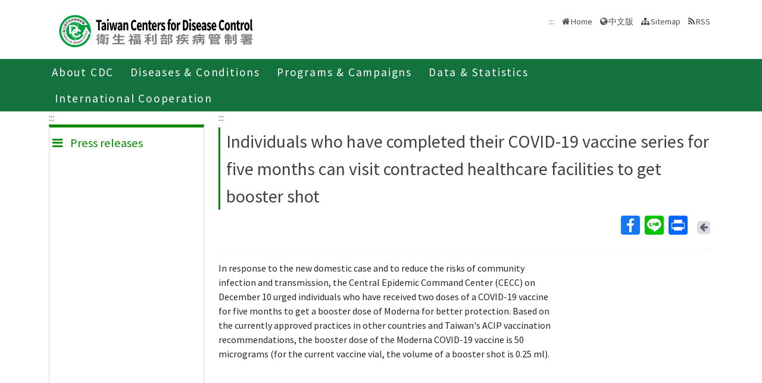

--- FILE ---
content_type: text/html; charset=utf-8
request_url: https://www.cdc.gov.tw/En/Category/ListContent/tov1jahKUv8RGSbvmzLwFg?uaid=Wi-xV0DNqoLHzWI9D8_zuA
body_size: 6390
content:

<!DOCTYPE html>
<html lang="en">
<head>
    <title>Individuals who have completed their COVID-19 vaccine series for five months can visit contracted healthcare facilities to get booster shot - Taiwan Centers for Disease Control</title>
    <meta http-equiv="Content-Type" content="text/html; charset=UTF-8">
    <meta http-equiv="X-UA-Compatible" content="IE=edge">
    <meta name="viewport" content="width=device-width, initial-scale=1">
    <meta name="Accessible_website" content="This website has achieved Level AA compliance in web content accessibility testing." />
    <meta name="title" content="Individuals who have completed their COVID-19 vaccine series for five months can visit contracted healthcare facilities to get booster shot" />
    <meta property="og:image" content="https://www.cdc.gov.tw/Images/logo_square.jpg" />
    <meta property="og:title" content="Individuals who have completed their COVID-19 vaccine series for five months can visit contracted healthcare facilities to get booster shot" />
    <link rel="shortcut icon" href="/favicon.ico">
    <link href="//fonts.googleapis.com/css?family=Source+Sans+Pro" rel="stylesheet">
    
    <link href="/Content/bootstrap.min.css" rel="stylesheet"/>

    <link href="/Content/jquery-ui.min.css" rel="stylesheet"/>
<link href="/Content/animate.css" rel="stylesheet"/>
<link href="/Scripts/line-icons/line-icons.css" rel="stylesheet"/>
<link href="/Content/font-awesome.css" rel="stylesheet"/>
<link href="/Scripts/scrollbar/css/jquery.mCustomScrollbar.css" rel="stylesheet"/>
<link href="/Scripts/owl-carousel2/owlcarousel/assets/owl.carousel.min.css" rel="stylesheet"/>
<link href="/Scripts/owl-carousel2/owlcarousel/assets/owl.theme.default.min.css" rel="stylesheet"/>
<link href="/Content/icofont.css" rel="stylesheet"/>
<link href="/Scripts/line-icons-pro/styles.css" rel="stylesheet"/>
<link href="/Scripts/cubeportfolio/css/cubeportfolio.min.css" rel="stylesheet"/>
<link href="/Content/j_accessible.css" rel="stylesheet"/>
<link href="/Content/datatables.min.css" rel="stylesheet"/>
<link href="/Content/semantic.min.css" rel="stylesheet"/>
<link href="/Scripts/sky-forms-pro/skyforms/css/sky-forms-green.css" rel="stylesheet"/>
<link href="/Scripts/slick/slick.css" rel="stylesheet"/>
<link href="/Content/colorV3.css" rel="stylesheet"/>
<link href="/Content/hover-min.css" rel="stylesheet"/>
<link href="/Scripts/multilevelpushmenu/demo/covermode/covermode.css" rel="stylesheet"/>
<link href="/Content/style.css" rel="stylesheet"/>
<link href="/Content/fs-green-en.css" rel="stylesheet"/>
<link href="/Content/dataTables.bootstrap5.min.css" rel="stylesheet"/>
<link href="/Content/ie10-viewport-bug-workaround.css" rel="stylesheet"/>


    <!-- 20190429 Norman GA -->
        <!-- Global site tag (gtag.js) - Google Analytics -->
        <script async src="https://www.googletagmanager.com/gtag/js?id=UA-38073643-3"></script>
        <script>
            window.dataLayer = window.dataLayer || [];
            function gtag() { dataLayer.push(arguments); }
            gtag('js', new Date());

            gtag('config', 'UA-38073643-3');
        </script>
    <script src="/Scripts/jquery-3.7.1.js"></script>

</head>
<body class="header-fixed horizontal-menu page-type_green2 style_ch">
    <div class="wrapper">
        <!--=== Header  ===-->
        <div id="header">
            <header class="header-v5 header-static">
                <noscript>
                    <p style="text-align: center;">"Your browser does not support JavaScript. If the webpage function is not working properly, please enable the browser JavaScript status."</p>
                </noscript>
                <a title="Skip to content" onclick="toAnchor('ContentFirstLink')" onkeypress="javascript: if(event.keyCode == 13 || event.keyCode == 32) toAnchor('ContentFirstLink')" href="javascript:void(0)" class="sr-only sr-only-focusable" id="skippy">
                    <span class="skiplink-text">Center block ALT+C</span>
                </a>
                <nav class="navbar navbar-default mega-menu">
                    <div class="container">
                        <div class="navbar-header">
                            <!-- <button type="button" class="navbar-toggle" data-bs-toggle="collapse" data-bs-target=".navbar-responsive-collapse">
                                <span class="sr-only">Toggle navigation</span>
                                <span class="icon-bar"></span>
                                <span class="icon-bar"></span>
                                <span class="icon-bar"></span>
                            </button> -->
                            <a class="language_btn" href="/" title="中文版">中</a>
                            <div class="menu-toggle">
                                <div class="hamburger">
                                    <span></span>
                                    <span></span>
                                    <span></span>
                                </div>
                                <div class="cross">
                                    <span></span>
                                    <span></span>
                                </div>
                            </div>
                            <h1 class="logoh1">
                                <a class="navbar-brand" href="/En" title="Centers for Disease Control,R.O.C.(Taiwan)">
                                    <img src="/Images/logo_2.svg" alt="Centers for Disease Control,R.O.C.(Taiwan) Logo">
                                </a>
                            </h1>
                        </div>
                        <div class="d-none d-md-block pull-right">
                            <ul class="navbar-ul">
                                <li>
                                    <a accesskey="U" href="#accesskeyU" id="accesskeyU" title="Upper block"><span>:::</span></a>
                                </li>
                                <li>
                                    <a href="/En" title="Home">Home</a>
                                </li>
                                <li>
                                    <a href="/" id="JQ_mainLanguage" title="中文版">中文版</a>
                                </li>
                                <li>
                                    <a href="/En/Home/Sitemap" title="Sitemap">Sitemap</a>
                                </li>
                                <li>
                                    <a href="/En/RSS" title="RSS">RSS</a>
                                </li>
                            </ul>
                        </div>
                    </div>
                </nav>
                <div class="bar bar2"  id="fixnav">
    <div class="barsearch" style="position:relative;">
        <label for="total_search" class="">Total station search</label>
        <input type="text" value="" accesskey="S" class="text KeyWord" placeholder="Total station search" title="Total station search" id="KW">
        <input type="submit" value="search" id="total_search" title="search" class="btn barsearchBtn">
    </div>
    <div class="container">
        <div class="bar-inner d-print-none">
                <ul>
                        <li class="mega">
                            <a href="javascript:;" title="About CDC">About CDC<span class="arrow"></span></a>
                            

                                <div class="mega">
                                    <div class="container">
                                        <ul class="sub-menu">
                                                <li>
                                                    <a href="/En/Category/MPage/BImRdhwVTXGxnmKbziHCew" 
                                                       title="About CDC ">About CDC </a>
                                                </li>
                                                <li>
                                                    <a href="/En/Category/Page/yZOu-4cGeu77HDyzE0ojqg" 
                                                       title="Policies">Policies</a>
                                                </li>
                                                <li>
                                                    <a href="/En/Category/MPage/gL7-bARtHyNdrDq882pJ9Q" 
                                                       title="NHCC">NHCC</a>
                                                </li>
                                                <li>
                                                    <a href="/En/Category/List/2TexgUWW98X_wFGdwgN8CA" 
                                                       title="Acts and Regulations">Acts and Regulations</a>
                                                </li>
                                                <li>
                                                    <a href="/En/Category/List/LDT6SzVDm0ou82bM3TtkbQ" 
                                                       title="Publications">Publications</a>
                                                </li>
                                        </ul>
                                    </div>
                                </div>
                        </li>
                        <li class="mega">
                            <a href="javascript:;" title="Diseases &amp; Conditions">Diseases &amp; Conditions<span class="arrow"></span></a>
                            

                                <div class="mega">
                                    <div class="container">
                                        <ul class="sub-menu">
                                                <li>
                                                    <a href="/En/Category/NewsPage/bg0g_VU_Ysrgkes_KRUDgQ" 
                                                       title="Important Diseases">Important Diseases</a>
                                                </li>
                                                <li>
                                                    <a href="/En/Category/ListPage/nbvOxj5T7SmkLuzFbc2Xfw" 
                                                       title="Travelers’ Health">Travelers’ Health</a>
                                                </li>
                                                <li>
                                                    <a href="/En/Category/List/QYQULZMVqPX208l4PouTsQ" 
                                                       title="Quarantine">Quarantine</a>
                                                </li>
                                                <li>
                                                    <a href="/en/CountryEpidLevel/Index/FlUeeh-EO5ThriInHWnXPg" 
                                                       title="Travel Health Notices">Travel Health Notices</a>
                                                </li>
                                                <li>
                                                    <a href="/En/Category/ListPage/C4w0xUaCBCKzdd6BxDGWcA" 
                                                       title="Foreigners’ Health">Foreigners’ Health</a>
                                                </li>
                                                <li>
                                                    <a href="/En/Category/ListPage/_P6IYUu810pMdu2FcTPp4g" 
                                                       title="Infection  Control and Biosafety">Infection  Control and Biosafety</a>
                                                </li>
                                                <li>
                                                    <a href="/En/Category/ListPage/4TFK95zgsUb9k8XYFFj2Dw" 
                                                       title="Vaccine-Preventable Diseases Control">Vaccine-Preventable Diseases Control</a>
                                                </li>
                                        </ul>
                                    </div>
                                </div>
                        </li>
                        <li class="mega">
                            <a href="javascript:;" title="Programs &amp; Campaigns">Programs &amp; Campaigns<span class="arrow"></span></a>
                            

                                <div class="mega">
                                    <div class="container">
                                        <ul class="sub-menu">
                                                <li>
                                                    <a href="/En/Category/ListPage/LznCrWzOimI5inUxwk5dCw" 
                                                       title="Research &amp; Development">Research &amp; Development</a>
                                                </li>
                                                <li>
                                                    <a href="/En/Category/ListPage/2fbGet7KwqEwnjGAy-Zbyg" 
                                                       title="End TB Special Project">End TB Special Project</a>
                                                </li>
                                                <li>
                                                    <a href="/En/Category/ListPage/Otpn7pDwnMd2UoVG-QEzdw" 
                                                       title="Preparedness and Response">Preparedness and Response</a>
                                                </li>
                                                <li>
                                                    <a href="/En/Category/List/J2iIZ93rQ-WuCf9Og5Dhkg" 
                                                       title="Field Epidemiology Training Program">Field Epidemiology Training Program</a>
                                                </li>
                                                <li>
                                                    <a href="https://ah.cdc.gov.tw/plan?lang=en-US" target=_blank
                                                       title="Research Reports(open new tab)">Research Reports</a>
                                                </li>
                                                <li>
                                                    <a href="/En/Category/Page/2Pv81zFzFWCLfqUVX8kSpQ" 
                                                       title="Internship(training) Programs Guidelines ">Internship(training) Programs Guidelines </a>
                                                </li>
                                        </ul>
                                    </div>
                                </div>
                        </li>
                        <li class="mega">
                            <a href="javascript:;" title="Data &amp; Statistics">Data &amp; Statistics<span class="arrow"></span></a>
                            

                                <div class="mega">
                                    <div class="container">
                                        <ul class="sub-menu">
                                                <li>
                                                    <a href="http://nidss.cdc.gov.tw/en/" target=_blank
                                                       title="Taiwan National Infectious Disease Statistics System  (open new tab)">Taiwan National Infectious Disease Statistics System  </a>
                                                </li>
                                                <li>
                                                    <a href="/En/Category/MPage/kt6yIoEGURtMQubQ3nQ7pA" 
                                                       title="Statistics of HIV/AIDS">Statistics of HIV/AIDS</a>
                                                </li>
                                                <li>
                                                    <a href="/En/Category/MPage/3AqyaZ-ycOjQyRx3LoC8vw" 
                                                       title="Disease Surveillance Express">Disease Surveillance Express</a>
                                                </li>
                                                <li>
                                                    <a href="/En/Category/MPage/Utv3lzlSnTK-t6inZrBZsw" 
                                                       title="Influenza Express ">Influenza Express </a>
                                                </li>
                                                <li>
                                                    <a href="/En/Category/List/Nim1Frm1C1ELxEhJ_hdJBg" 
                                                       title="National Notifiable Disease Surveillance Report">National Notifiable Disease Surveillance Report</a>
                                                </li>
                                                <li>
                                                    <a href="/En/Category/List/IAe9Py7AdyjT6YTT7i5P_w" 
                                                       title="Weekly Report of Enterovirus Infection">Weekly Report of Enterovirus Infection</a>
                                                </li>
                                                <li>
                                                    <a href="/En/Category/Page/J63NmsvevBg2u3I2qYBenw" 
                                                       title="Taiwan Healthcare-associated infection and Antimicrobial resistance Surveillance System	">Taiwan Healthcare-associated infection and Antimicrobial resistance Surveillance System	</a>
                                                </li>
                                                <li>
                                                    <a href="https://data.cdc.gov.tw/en" target=_blank
                                                       title="Taiwan CDC Open Data Portal(open new tab)">Taiwan CDC Open Data Portal</a>
                                                </li>
                                        </ul>
                                    </div>
                                </div>
                        </li>
                        <li class="mega">
                            <a href="javascript:;" title="International Cooperation">International Cooperation<span class="arrow"></span></a>
                            

                                <div class="mega">
                                    <div class="container">
                                        <ul class="sub-menu">
                                                <li>
                                                    <a href="/En/Category/Page/pLGVAwA60glWsIoMUWKNYA" 
                                                       title="Taiwan IHR National Focal Point Contact Information">Taiwan IHR National Focal Point Contact Information</a>
                                                </li>
                                                <li>
                                                    <a href="/En/Category/NewsPage/nTLIg2iVdTYMcFtxIANyxQ" 
                                                       title="International Cooperation">International Cooperation</a>
                                                </li>
                                                <li>
                                                    <a href="/En/Category/NewsPage/bKUUp3SkwnUaa5Pjo9LAGQ" 
                                                       title="International Conference">International Conference</a>
                                                </li>
                                                <li>
                                                    <a href="/En/Category/ListPage/kvQqUHCdM9cxuhnirg0RRQ" 
                                                       title="APEC Related Events">APEC Related Events</a>
                                                </li>
                                                <li>
                                                    <a href="/En/Category/ListPage/11j9dlRDh0tALmgZW2Unng" 
                                                       title="Foreign Visitors">Foreign Visitors</a>
                                                </li>
                                                <li>
                                                    <a href="/En/Category/ListPage/cGY1HWQKvPhQ_7tXVpJ6fA" 
                                                       title="Relative Resources">Relative Resources</a>
                                                </li>
                                                <li>
                                                    <a href="/En/Category/ListPage/vTqa2P1-DszNvFATrLYZeA" 
                                                       title="School Visits">School Visits</a>
                                                </li>
                                        </ul>
                                    </div>
                                </div>
                        </li>
                </ul>
        </div>
    </div>
</div>

                <!-- End Navbar -->
            </header>
        </div>
        <!--=== End Header ===-->
        
    <link href="/Content/rex_style.css?v=04" rel="stylesheet" type="text/css" />
<section class="RWDTop">
    <!--麵包屑 start -->
    <div class="container">
        


<div class="container">
    <ol class="cd-breadcrumb custom-separator">
        <li>
            <img class="location_home" src="/Images/home.svg" alt="" /><a href="/En" title="Home">Home</a>
        </li>
                <li>
                    
                    <a href="/En/Category/NewsPage/tov1jahKUv8RGSbvmzLwFg" title="Press releases">
                        Press releases
                    </a>
                </li>
    </ol>
</div>


    </div>
    <!--麵包屑 end -->
        <div class="container">
            <div class="row">
                <div class="col-md-3 d-none d-md-block">
                    
<div class="contect_in_menu_1">
        <div class="multilevel_nav menu_box " data-level="1">
            <div class="h3 no"><span class="multilevel_title"><i class="fa fa-reorder"></i>Press releases</span></div>
            <div class="multilevel_span" data-level="1"><a href="#" style="visibility: visible;display: block;background: none;padding: 0px;margin: 0px;" title="Press releases"><i class="fa fa-reorder"></i>Press releases</a></div>
            
            <ul>
            </ul>
        </div>
</div>

                </div>
                <div class="col-md-9">

                    <div class="news-v3">
                        <h2 class="con-title">
                            Individuals who have completed their COVID-19 vaccine series for five months can visit contracted healthcare facilities to get booster shot
                        </h2>
                            

<div class="social-all pull-right">
    <ul>
        <li><!-- AddToAny BEGIN -->
<div class="a2a_kit a2a_kit_size_32 a2a_default_style">
    <a class="a2a_button_facebook" title="Facebook(open in new window)">Facebook</a>
    <a class="a2a_button_line" title="Line(open in new window)">Line</a>
    
    <a class="a2a_button_print" title="Print(open in new window)">Print</a>
</div>

<script async src="/Scripts/addtoany.js"></script>
<!-- AddToAny END --></li>
        
        <li>
            <a href="javascript:history.back();" title="Back" class="return-page">
                <span class="return-page-span">
                    <i class="fa fa-arrow-left" aria-hidden="true"></i>
                </span>
                <span class="sr-only">Back</span>
                <noscript>( alt + ← Back)</noscript>
            </a>
        </li>
        
    </ul>
</div>

                            <div class="clearfix"></div>
                        
                    </div>
                    <hr>
                    <!--內文 start-->
                    <div class="infectiousCon">
                        <div class="infectiousText">
                            In response to the new domestic case and to reduce the risks of community infection and transmission, the Central Epidemic Command Center (CECC) on December 10 urged individuals who have received two doses of a COVID-19 vaccine for five months to get a booster dose of Moderna for better protection. Based on the currently approved practices in other countries and Taiwan's ACIP vaccination recommendations, the booster dose of the Moderna COVID-19 vaccine is 50 micrograms (for the current vaccine vial, the volume of a booster shot is 0.25 ml).<br>
&nbsp;
                        </div>
                        
                        
                        
                    </div>
                                                <!--內文 end-->
                                            </div>
                    <div class="date text-right">

                        PublishTime 2021/12/10
                    </div>
                    <hr>
                </div>
            <div class="clearfix"></div>
        </div>
</section>
        <div class="clearfix"></div>
        <div id="footer">
            <div class="footer-v4">
                

<a accesskey="B"  href="#accesskeyB" id="accesskeyB" title="Buttom block"><span>:::</span></a>
<div class="container">
    <div class="row">
        <div class="col-md-12">
            <a class="JQfootermap footermap" title="Sitemap" href="javascript:void(0);">Sitemap</a>
        </div>
    </div>
</div>
<div class="footer JQfootermapbox" style="display: none;">
    <div class="container">
        <div class="row">
                <!--MegaMenu start-->
                <div class="col-md-3 md-margin-bottom-40">
                        <div class="posts">
                            <div class="headline">
                                <h2>About CDC</h2>
                            </div>
                                <ul class="list-unstyled latest-list">
                                        <li class="active">
                                            <a href="/En/Category/MPage/BImRdhwVTXGxnmKbziHCew" 
                                               title="About CDC ">About CDC </a>
                                        </li>
                                        <li class="">
                                            <a href="/En/Category/Page/yZOu-4cGeu77HDyzE0ojqg" 
                                               title="Policies">Policies</a>
                                        </li>
                                        <li class="">
                                            <a href="/En/Category/MPage/gL7-bARtHyNdrDq882pJ9Q" 
                                               title="NHCC">NHCC</a>
                                        </li>
                                        <li class="">
                                            <a href="/En/Category/List/2TexgUWW98X_wFGdwgN8CA" 
                                               title="Acts and Regulations">Acts and Regulations</a>
                                        </li>
                                        <li class="">
                                            <a href="/En/Category/List/LDT6SzVDm0ou82bM3TtkbQ" 
                                               title="Publications">Publications</a>
                                        </li>
                                </ul>
                        </div>
                    </div>
                <div class="col-md-3 md-margin-bottom-40">
                        <div class="posts">
                            <div class="headline">
                                <h2>Diseases &amp; Conditions</h2>
                            </div>
                                <ul class="list-unstyled latest-list">
                                        <li class="">
                                            <a href="/En/Category/NewsPage/bg0g_VU_Ysrgkes_KRUDgQ" 
                                               title="Important Diseases">Important Diseases</a>
                                        </li>
                                        <li class="">
                                            <a href="/En/Category/ListPage/nbvOxj5T7SmkLuzFbc2Xfw" 
                                               title="Travelers’ Health">Travelers’ Health</a>
                                        </li>
                                        <li class="">
                                            <a href="/En/Category/List/QYQULZMVqPX208l4PouTsQ" 
                                               title="Quarantine">Quarantine</a>
                                        </li>
                                        <li class="">
                                            <a href="/en/CountryEpidLevel/Index/FlUeeh-EO5ThriInHWnXPg" 
                                               title="Travel Health Notices">Travel Health Notices</a>
                                        </li>
                                        <li class="">
                                            <a href="/En/Category/ListPage/C4w0xUaCBCKzdd6BxDGWcA" 
                                               title="Foreigners’ Health">Foreigners’ Health</a>
                                        </li>
                                        <li class="">
                                            <a href="/En/Category/ListPage/_P6IYUu810pMdu2FcTPp4g" 
                                               title="Infection  Control and Biosafety">Infection  Control and Biosafety</a>
                                        </li>
                                        <li class="">
                                            <a href="/En/Category/ListPage/4TFK95zgsUb9k8XYFFj2Dw" 
                                               title="Vaccine-Preventable Diseases Control">Vaccine-Preventable Diseases Control</a>
                                        </li>
                                </ul>
                        </div>
                    </div>
                <div class="col-md-3 md-margin-bottom-40">
                        <div class="posts">
                            <div class="headline">
                                <h2>Programs &amp; Campaigns</h2>
                            </div>
                                <ul class="list-unstyled latest-list">
                                        <li class="">
                                            <a href="/En/Category/ListPage/LznCrWzOimI5inUxwk5dCw" 
                                               title="Research &amp; Development">Research &amp; Development</a>
                                        </li>
                                        <li class="">
                                            <a href="/En/Category/ListPage/2fbGet7KwqEwnjGAy-Zbyg" 
                                               title="End TB Special Project">End TB Special Project</a>
                                        </li>
                                        <li class="">
                                            <a href="/En/Category/ListPage/Otpn7pDwnMd2UoVG-QEzdw" 
                                               title="Preparedness and Response">Preparedness and Response</a>
                                        </li>
                                        <li class="">
                                            <a href="/En/Category/List/J2iIZ93rQ-WuCf9Og5Dhkg" 
                                               title="Field Epidemiology Training Program">Field Epidemiology Training Program</a>
                                        </li>
                                        <li class="">
                                            <a href="https://ah.cdc.gov.tw/plan?lang=en-US" target=_blank
                                               title="Research Reports">Research Reports</a>
                                        </li>
                                        <li class="">
                                            <a href="/En/Category/Page/2Pv81zFzFWCLfqUVX8kSpQ" 
                                               title="Internship(training) Programs Guidelines ">Internship(training) Programs Guidelines </a>
                                        </li>
                                </ul>
                        </div>
                    </div>
                <div class="col-md-3 md-margin-bottom-40">
                        <div class="posts">
                            <div class="headline">
                                <h2>Data &amp; Statistics</h2>
                            </div>
                                <ul class="list-unstyled latest-list">
                                        <li class="">
                                            <a href="http://nidss.cdc.gov.tw/en/" target=_blank
                                               title="Taiwan National Infectious Disease Statistics System  ">Taiwan National Infectious Disease Statistics System  </a>
                                        </li>
                                        <li class="">
                                            <a href="/En/Category/MPage/kt6yIoEGURtMQubQ3nQ7pA" 
                                               title="Statistics of HIV/AIDS">Statistics of HIV/AIDS</a>
                                        </li>
                                        <li class="">
                                            <a href="/En/Category/MPage/3AqyaZ-ycOjQyRx3LoC8vw" 
                                               title="Disease Surveillance Express">Disease Surveillance Express</a>
                                        </li>
                                        <li class="">
                                            <a href="/En/Category/MPage/Utv3lzlSnTK-t6inZrBZsw" 
                                               title="Influenza Express ">Influenza Express </a>
                                        </li>
                                        <li class="">
                                            <a href="/En/Category/List/Nim1Frm1C1ELxEhJ_hdJBg" 
                                               title="National Notifiable Disease Surveillance Report">National Notifiable Disease Surveillance Report</a>
                                        </li>
                                        <li class="">
                                            <a href="/En/Category/List/IAe9Py7AdyjT6YTT7i5P_w" 
                                               title="Weekly Report of Enterovirus Infection">Weekly Report of Enterovirus Infection</a>
                                        </li>
                                        <li class="">
                                            <a href="/En/Category/Page/J63NmsvevBg2u3I2qYBenw" 
                                               title="Taiwan Healthcare-associated infection and Antimicrobial resistance Surveillance System	">Taiwan Healthcare-associated infection and Antimicrobial resistance Surveillance System	</a>
                                        </li>
                                        <li class="">
                                            <a href="https://data.cdc.gov.tw/en" target=_blank
                                               title="Taiwan CDC Open Data Portal">Taiwan CDC Open Data Portal</a>
                                        </li>
                                </ul>
                        </div>
                    </div>
                <div class="col-md-3 md-margin-bottom-40">
                        <div class="posts">
                            <div class="headline">
                                <h2>International Cooperation</h2>
                            </div>
                                <ul class="list-unstyled latest-list">
                                        <li class="">
                                            <a href="/En/Category/Page/pLGVAwA60glWsIoMUWKNYA" 
                                               title="Taiwan IHR National Focal Point Contact Information">Taiwan IHR National Focal Point Contact Information</a>
                                        </li>
                                        <li class="">
                                            <a href="/En/Category/NewsPage/nTLIg2iVdTYMcFtxIANyxQ" 
                                               title="International Cooperation">International Cooperation</a>
                                        </li>
                                        <li class="">
                                            <a href="/En/Category/NewsPage/bKUUp3SkwnUaa5Pjo9LAGQ" 
                                               title="International Conference">International Conference</a>
                                        </li>
                                        <li class="">
                                            <a href="/En/Category/ListPage/kvQqUHCdM9cxuhnirg0RRQ" 
                                               title="APEC Related Events">APEC Related Events</a>
                                        </li>
                                        <li class="">
                                            <a href="/En/Category/ListPage/11j9dlRDh0tALmgZW2Unng" 
                                               title="Foreign Visitors">Foreign Visitors</a>
                                        </li>
                                        <li class="">
                                            <a href="/En/Category/ListPage/cGY1HWQKvPhQ_7tXVpJ6fA" 
                                               title="Relative Resources">Relative Resources</a>
                                        </li>
                                        <li class="">
                                            <a href="/En/Category/ListPage/vTqa2P1-DszNvFATrLYZeA" 
                                               title="School Visits">School Visits</a>
                                        </li>
                                </ul>
                        </div>
                    </div>
                <!--MegaMenu end-->
                <!--News start-->
                <div class="col-md-3 md-margin-bottom-40">
                    <div class="posts">
                        <div class="headline">
                            <h2>News</h2>
                        </div>
                        <ul class="list-unstyled latest-list">
                                <li>
                                    <a href="/En/Bulletin/List/7tUXjTBf6paRvrhEl-mrPg" title="Press Releases">Press Releases</a>
                                </li>
                                <li>
                                    <a href="/En/Bulletin/List/Kv_jp-zbBRhpmdxePnVI_A" title="Events">Events</a>
                                </li>
                                <li>
                                    <a href="/En/Bulletin/List/54JpEH1vKrYYzX6PleWQCw" title="Current Topics">Current Topics</a>
                                </li>
                        </ul>
                    </div>
                </div>
                <!--News end-->
        </div>
    </div>
</div>

                <!--/footer-->
                <div class="copyright">
                    <div class="container">
                        <div class="row">
                            <div class="col-md-12">
                                <nav class="statements">
                                    <ul class="statements-list">
                                        <li>
                                            <a href="/En/Category/FPage/aII6Cbk2MAJGLuylnYxLfg" title="Privacy Policy">Privacy Policy</a>
                                        </li>
                                        <li>
                                            <a href="/En/Category/FPage/V1HMCnh36tGGUQVOdmovfw" title="Security Policy">Security Policy</a>
                                        </li>
                                        <li>
                                            <a href="/En/Category/FPage/1vpZGrodyZAtu_rNSjhuuQ" title="Government Website Open Information Announcement">Government Website Open Information Announcement</a>
                                        </li>
                                        
                                        <li>
                                            <a href="/MailBox" title="Director-mail">Director-mail</a>
                                        </li>
                                        <!-- <li>
                                            <a href="/En/Category/List/LDT6SzVDm0ou82bM3TtkbQ" title="Publications">Publications</a>
                                        </li> -->
                                        <li>
                                            <a href="/En/Category/FPage/aXVgGgzo1t1iRktoVRr8hQ" title="Copyright Notice on Health Educational Materials" style="border-right: 1px solid #ccc;">Copyright Notice on Health Educational Materials</a>
                                        </li>
                                    </ul>
                                </nav>
                            </div>
                            <div class="col-md-8">
                                <div class="statement">
                                    <div class="p-small">
                                        <div class="p-small-text-wrap">
                                            Taiwan Centers for Disease Control
                                        </div>
                                        <div class="p-small-text-wrap">
                                            <a href="https://maps.app.goo.gl/JrjUJSReCgS2Ad3HA" target="_blank" title="Map(open new tab)">
                                                <i class="fa fa-map-marker" aria-hidden="true"></i>
                                                No.6, Linsen S. Rd., Jhongjheng District, Taipei City 100008, Taiwan (R.O.C.)
                                                <span class="amap">MAP</span>
                                            </a>
                                        </div>
                                        <div class="p-small-text-wrap" style="font-size:1.063em;">
                                            <i class="fa fa-phone-square" aria-hidden="true"></i> TEL：886-2-2395-9825 <br>
                                        </div>
                                        <div class="p-small-text-wrap">
                                            Copyright © 2026 Taiwan Centers for Disease Control. All rights reserved.
                                        </div>
                                    </div>
                                </div>
                            </div>
                            <div class="col-md-4">
                                
                                
                                <div class="footer-brand text-right">
                                    <a class="m-r-10" href="https://accessibility.moda.gov.tw/Applications/Detail?category=20250919104659" title="Accessible website（open in new window）" target="_blank">
                                        <img src="/Images/AA.png" alt="Achieved WCAG Level AA compliance" border="0" width="88" height="31" />
                                    </a>
                                    <a href="http://www.taiwan.gov.tw/" target="_blank">
                                        <img src="/Images/egov.gif" alt="Republic of China (Taiwan) Government Entry Point」" title="Republic of China (Taiwan) Government Entry Point」（open in new window）" style="text-decoration: none">
                                    </a>
                                </div>

                                
                            </div>

                        </div>

                    </div>
                </div>
                <!--/copyright-->
            </div>
        </div>
        <div class="sidenav-overlay hide"></div>
    </div>
    <script src="/Scripts/bootstrap.bundle.min.js"></script>

    <script src="/Scripts/jquery-ui-1.14.1.js"></script>
<script src="/Scripts/jquery.validate.js"></script>
<script src="/Scripts/jquery.validate.unobtrusive.js"></script>
<script src="/Scripts/back-to-top.js"></script>
<script src="/Scripts/smoothScroll.js"></script>
<script src="/Scripts/scrollbar/js/jquery.mCustomScrollbar.concat.min.js"></script>
<script src="/Scripts/cubeportfolio/js/jquery.cubeportfolio.min.js"></script>
<script src="/Scripts/jquery.dotdotdot.min.js"></script>
<script src="/Scripts/slick/slick.js"></script>
<script src="/Scripts/app.js"></script>
<script src="/Scripts/ESAPI/ESAPI_Standard_en_US.properties.js"></script>
<script src="/Scripts/ESAPI/esapi.js"></script>
<script src="/Scripts/ESAPI/Base.esapi.properties.js"></script>
<script src="/Scripts/extend.js"></script>
<script src="/Scripts/extend.xss.js"></script>
<script src="/Scripts/jquery.blImageCenter.js"></script>
<script src="/Scripts/sky-forms-pro/skyforms/js/jquery.maskedinput.min.js"></script>
<script src="/Scripts/datatables.min.js"></script>
<script src="/Scripts/holmes.js"></script>
<script src="/Scripts/Share.js"></script>
<script src="/Scripts/jquery.matchHeight.js"></script>
<script src="/Scripts/cdcgov.js"></script>
<script src="/Scripts/purify.min.js"></script>
<script src="/Scripts/owl-carousel2/owlcarousel/owl.carousel.min.js"></script>
<script src="/Scripts/dataTables.bootstrap5.min.js"></script>

    
                        <script>
                        $(document).ready(function () {
                            $("#14781").click();
                        });
                        </script>
                    
    <script>
         $(document).ready(function () {
             setTimeout(function(){
                 $('.bar-inner .sub-menu>li>a').matchHeight();
             }, 100);
         });
        $(function () {
            $("*").on('keydown', function (event) {
                if (event.altKey && event.shiftKey && event.which == 83) {
                    //console.log(event)
                    event.preventDefault()
                    $("#KW").focus()
                }
            });
        })
     </script>
<script>
        $(document).ready(function () {
             $("#14765").click();
        });
     </script>

    <script>
        $(function () {
            if (window.screen.width > 769) {
                window.onscroll = function () {
                    var topScroll = $(document).scrollTop();
                    var bignav = document.getElementById("fixnav");
                    if (topScroll > 50) {
                        bignav.style.position = 'fixed';
                        bignav.style.top = '0';
                    } else {
                        bignav.style.position = 'static';
                    }
                }
            }
        });
    </script>
</body>
</html>


--- FILE ---
content_type: text/css
request_url: https://www.cdc.gov.tw/Scripts/line-icons/line-icons.css
body_size: 2059
content:
@font-face {
	font-family: 'Simple-Line-Icons';
	src:url('fonts/Simple-Line-Icons.eot');
	src:url('fonts/Simple-Line-Icons.eot?#iefix') format('embedded-opentype'),
		url('fonts/Simple-Line-Icons.woff') format('woff'),
		url('fonts/Simple-Line-Icons.ttf') format('truetype'),
		url('fonts/Simple-Line-Icons.svg#Simple-Line-Icons') format('svg');
	font-weight: normal;
	font-style: normal;
}

/* Use the following CSS code if you want to use data attributes for inserting your icons */
[data-icon]:before {
	font-family: 'Simple-Line-Icons';
	content: attr(data-icon);
	speak: none;
	font-weight: normal;
	font-variant: normal;
	text-transform: none;
	line-height: 1;
	-webkit-font-smoothing: antialiased;
	-moz-osx-font-smoothing: grayscale;
}

/* Use the following CSS code if you want to have a class per icon */
/*
Instead of a list of all class selectors,
you can use the generic selector below, but it's slower:
[class*="icon-"] {
*/
.icon-user-female, .icon-user-follow, .icon-user-following, .icon-user-unfollow, .icon-trophy, .icon-screen-smartphone, .icon-screen-desktop, .icon-plane, .icon-notebook, .icon-moustache, .icon-mouse, .icon-magnet, .icon-energy, .icon-emoticon-smile, .icon-disc, .icon-cursor-move, .icon-crop, .icon-credit-card, .icon-chemistry, .icon-user, .icon-speedometer, .icon-social-youtube, .icon-social-twitter, .icon-social-tumblr, .icon-social-facebook, .icon-social-dropbox, .icon-social-dribbble, .icon-shield, .icon-screen-tablet, .icon-magic-wand, .icon-hourglass, .icon-graduation, .icon-ghost, .icon-game-controller, .icon-fire, .icon-eyeglasses, .icon-envelope-open, .icon-envelope-letter, .icon-bell, .icon-badge, .icon-anchor, .icon-wallet, .icon-vector, .icon-speech, .icon-puzzle, .icon-printer, .icon-present, .icon-playlist, .icon-pin, .icon-picture, .icon-map, .icon-layers, .icon-handbag, .icon-globe-alt, .icon-globe, .icon-frame, .icon-folder-alt, .icon-film, .icon-feed, .icon-earphones-alt, .icon-earphones, .icon-drop, .icon-drawer, .icon-docs, .icon-directions, .icon-direction, .icon-diamond, .icon-cup, .icon-compass, .icon-call-out, .icon-call-in, .icon-call-end, .icon-calculator, .icon-bubbles, .icon-briefcase, .icon-book-open, .icon-basket-loaded, .icon-basket, .icon-bag, .icon-action-undo, .icon-action-redo, .icon-wrench, .icon-umbrella, .icon-trash, .icon-tag, .icon-support, .icon-size-fullscreen, .icon-size-actual, .icon-shuffle, .icon-share-alt, .icon-share, .icon-rocket, .icon-question, .icon-pie-chart, .icon-pencil, .icon-note, .icon-music-tone-alt, .icon-music-tone, .icon-microphone, .icon-loop, .icon-logout, .icon-login, .icon-list, .icon-like, .icon-home, .icon-grid, .icon-graph, .icon-equalizer, .icon-dislike, .icon-cursor, .icon-control-start, .icon-control-rewind, .icon-control-play, .icon-control-pause, .icon-control-forward, .icon-control-end, .icon-calendar, .icon-bulb, .icon-bar-chart, .icon-arrow-up, .icon-arrow-right, .icon-arrow-left, .icon-arrow-down, .icon-ban, .icon-bubble, .icon-camcorder, .icon-camera, .icon-check, .icon-clock, .icon-close, .icon-cloud-download, .icon-cloud-upload, .icon-doc, .icon-envelope, .icon-eye, .icon-flag, .icon-folder, .icon-heart, .icon-info, .icon-key, .icon-link, .icon-lock, .icon-lock-open, .icon-magnifier, .icon-magnifier-add, .icon-magnifier-remove, .icon-paper-clip, .icon-paper-plane, .icon-plus, .icon-pointer, .icon-power, .icon-refresh, .icon-reload, .icon-settings, .icon-star, .icon-symbol-female, .icon-symbol-male, .icon-target, .icon-volume-1, .icon-volume-2, .icon-volume-off, .icon-users {
	font-family: 'Simple-Line-Icons';
	speak: none;
	font-style: normal;
	font-weight: normal;
	font-variant: normal;
	text-transform: none;
	line-height: 1;
	-webkit-font-smoothing: antialiased;
}
.icon-user-female:before {
	content: "\e000";
}
.icon-user-follow:before {
	content: "\e002";
}
.icon-user-following:before {
	content: "\e003";
}
.icon-user-unfollow:before {
	content: "\e004";
}
.icon-trophy:before {
	content: "\e006";
}
.icon-screen-smartphone:before {
	content: "\e010";
}
.icon-screen-desktop:before {
	content: "\e011";
}
.icon-plane:before {
	content: "\e012";
}
.icon-notebook:before {
	content: "\e013";
}
.icon-moustache:before {
	content: "\e014";
}
.icon-mouse:before {
	content: "\e015";
}
.icon-magnet:before {
	content: "\e016";
}
.icon-energy:before {
	content: "\e020";
}
.icon-emoticon-smile:before {
	content: "\e021";
}
.icon-disc:before {
	content: "\e022";
}
.icon-cursor-move:before {
	content: "\e023";
}
.icon-crop:before {
	content: "\e024";
}
.icon-credit-card:before {
	content: "\e025";
}
.icon-chemistry:before {
	content: "\e026";
}
.icon-user:before {
	content: "\e005";
}
.icon-speedometer:before {
	content: "\e007";
}
.icon-social-youtube:before {
	content: "\e008";
}
.icon-social-twitter:before {
	content: "\e009";
}
.icon-social-tumblr:before {
	content: "\e00a";
}
.icon-social-facebook:before {
	content: "\e00b";
}
.icon-social-dropbox:before {
	content: "\e00c";
}
.icon-social-dribbble:before {
	content: "\e00d";
}
.icon-shield:before {
	content: "\e00e";
}
.icon-screen-tablet:before {
	content: "\e00f";
}
.icon-magic-wand:before {
	content: "\e017";
}
.icon-hourglass:before {
	content: "\e018";
}
.icon-graduation:before {
	content: "\e019";
}
.icon-ghost:before {
	content: "\e01a";
}
.icon-game-controller:before {
	content: "\e01b";
}
.icon-fire:before {
	content: "\e01c";
}
.icon-eyeglasses:before {
	content: "\e01d";
}
.icon-envelope-open:before {
	content: "\e01e";
}
.icon-envelope-letter:before {
	content: "\e01f";
}
.icon-bell:before {
	content: "\e027";
}
.icon-badge:before {
	content: "\e028";
}
.icon-anchor:before {
	content: "\e029";
}
.icon-wallet:before {
	content: "\e02a";
}
.icon-vector:before {
	content: "\e02b";
}
.icon-speech:before {
	content: "\e02c";
}
.icon-puzzle:before {
	content: "\e02d";
}
.icon-printer:before {
	content: "\e02e";
}
.icon-present:before {
	content: "\e02f";
}
.icon-playlist:before {
	content: "\e030";
}
.icon-pin:before {
	content: "\e031";
}
.icon-picture:before {
	content: "\e032";
}
.icon-map:before {
	content: "\e033";
}
.icon-layers:before {
	content: "\e034";
}
.icon-handbag:before {
	content: "\e035";
}
.icon-globe-alt:before {
	content: "\e036";
}
.icon-globe:before {
	content: "\e037";
}
.icon-frame:before {
	content: "\e038";
}
.icon-folder-alt:before {
	content: "\e039";
}
.icon-film:before {
	content: "\e03a";
}
.icon-feed:before {
	content: "\e03b";
}
.icon-earphones-alt:before {
	content: "\e03c";
}
.icon-earphones:before {
	content: "\e03d";
}
.icon-drop:before {
	content: "\e03e";
}
.icon-drawer:before {
	content: "\e03f";
}
.icon-docs:before {
	content: "\e040";
}
.icon-directions:before {
	content: "\e041";
}
.icon-direction:before {
	content: "\e042";
}
.icon-diamond:before {
	content: "\e043";
}
.icon-cup:before {
	content: "\e044";
}
.icon-compass:before {
	content: "\e045";
}
.icon-call-out:before {
	content: "\e046";
}
.icon-call-in:before {
	content: "\e047";
}
.icon-call-end:before {
	content: "\e048";
}
.icon-calculator:before {
	content: "\e049";
}
.icon-bubbles:before {
	content: "\e04a";
}
.icon-briefcase:before {
	content: "\e04b";
}
.icon-book-open:before {
	content: "\e04c";
}
.icon-basket-loaded:before {
	content: "\e04d";
}
.icon-basket:before {
	content: "\e04e";
}
.icon-bag:before {
	content: "\e04f";
}
.icon-action-undo:before {
	content: "\e050";
}
.icon-action-redo:before {
	content: "\e051";
}
.icon-wrench:before {
	content: "\e052";
}
.icon-umbrella:before {
	content: "\e053";
}
.icon-trash:before {
	content: "\e054";
}
.icon-tag:before {
	content: "\e055";
}
.icon-support:before {
	content: "\e056";
}
.icon-size-fullscreen:before {
	content: "\e057";
}
.icon-size-actual:before {
	content: "\e058";
}
.icon-shuffle:before {
	content: "\e059";
}
.icon-share-alt:before {
	content: "\e05a";
}
.icon-share:before {
	content: "\e05b";
}
.icon-rocket:before {
	content: "\e05c";
}
.icon-question:before {
	content: "\e05d";
}
.icon-pie-chart:before {
	content: "\e05e";
}
.icon-pencil:before {
	content: "\e05f";
}
.icon-note:before {
	content: "\e060";
}
.icon-music-tone-alt:before {
	content: "\e061";
}
.icon-music-tone:before {
	content: "\e062";
}
.icon-microphone:before {
	content: "\e063";
}
.icon-loop:before {
	content: "\e064";
}
.icon-logout:before {
	content: "\e065";
}
.icon-login:before {
	content: "\e066";
}
.icon-list:before {
	content: "\e067";
}
.icon-like:before {
	content: "\e068";
}
.icon-home:before {
	content: "\e069";
}
.icon-grid:before {
	content: "\e06a";
}
.icon-graph:before {
	content: "\e06b";
}
.icon-equalizer:before {
	content: "\e06c";
}
.icon-dislike:before {
	content: "\e06d";
}
.icon-cursor:before {
	content: "\e06e";
}
.icon-control-start:before {
	content: "\e06f";
}
.icon-control-rewind:before {
	content: "\e070";
}
.icon-control-play:before {
	content: "\e071";
}
.icon-control-pause:before {
	content: "\e072";
}
.icon-control-forward:before {
	content: "\e073";
}
.icon-control-end:before {
	content: "\e074";
}
.icon-calendar:before {
	content: "\e075";
}
.icon-bulb:before {
	content: "\e076";
}
.icon-bar-chart:before {
	content: "\e077";
}
.icon-arrow-up:before {
	content: "\e078";
}
.icon-arrow-right:before {
	content: "\e079";
}
.icon-arrow-left:before {
	content: "\e07a";
}
.icon-arrow-down:before {
	content: "\e07b";
}
.icon-ban:before {
	content: "\e07c";
}
.icon-bubble:before {
	content: "\e07d";
}
.icon-camcorder:before {
	content: "\e07e";
}
.icon-camera:before {
	content: "\e07f";
}
.icon-check:before {
	content: "\e080";
}
.icon-clock:before {
	content: "\e081";
}
.icon-close:before {
	content: "\e082";
}
.icon-cloud-download:before {
	content: "\e083";
}
.icon-cloud-upload:before {
	content: "\e084";
}
.icon-doc:before {
	content: "\e085";
}
.icon-envelope:before {
	content: "\e086";
}
.icon-eye:before {
	content: "\e087";
}
.icon-flag:before {
	content: "\e088";
}
.icon-folder:before {
	content: "\e089";
}
.icon-heart:before {
	content: "\e08a";
}
.icon-info:before {
	content: "\e08b";
}
.icon-key:before {
	content: "\e08c";
}
.icon-link:before {
	content: "\e08d";
}
.icon-lock:before {
	content: "\e08e";
}
.icon-lock-open:before {
	content: "\e08f";
}
.icon-magnifier:before {
	content: "\e090";
}
.icon-magnifier-add:before {
	content: "\e091";
}
.icon-magnifier-remove:before {
	content: "\e092";
}
.icon-paper-clip:before {
	content: "\e093";
}
.icon-paper-plane:before {
	content: "\e094";
}
.icon-plus:before {
	content: "\e095";
}
.icon-pointer:before {
	content: "\e096";
}
.icon-power:before {
	content: "\e097";
}
.icon-refresh:before {
	content: "\e098";
}
.icon-reload:before {
	content: "\e099";
}
.icon-settings:before {
	content: "\e09a";
}
.icon-star:before {
	content: "\e09b";
}
.icon-symbol-female:before {
	content: "\e09c";
}
.icon-symbol-male:before {
	content: "\e09d";
}
.icon-target:before {
	content: "\e09e";
}
.icon-volume-1:before {
	content: "\e09f";
}
.icon-volume-2:before {
	content: "\e0a0";
}
.icon-volume-off:before {
	content: "\e0a1";
}
.icon-users:before {
	content: "\e001";
}